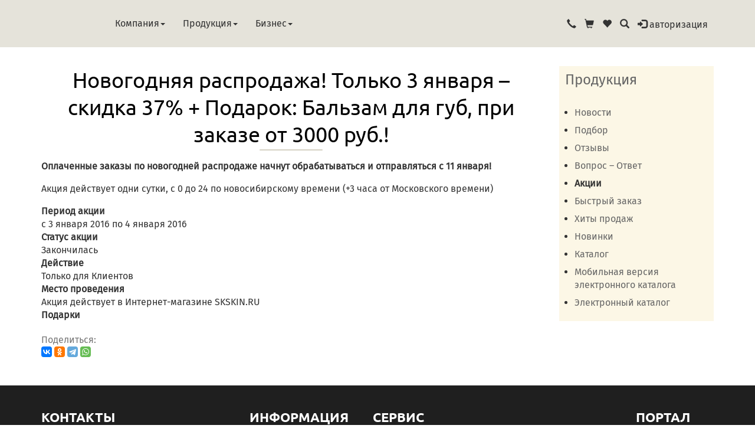

--- FILE ---
content_type: text/html; charset=UTF-8
request_url: https://skskin.ru/products/actions/2016NY03-2-vfwey/
body_size: 7446
content:
<!DOCTYPE html> 
<html lang="ru">
<head>

<title>Новогодняя распродажа! Только 3 января – скидка 37% + Подарок: Бальзам для губ, при заказе от 3000 руб.! :: Скидочные и подарочные акции :: Продукция :: Секрет Красоты</title>
    <meta name="viewport" content="width=device-width, initial-scale=1.0">
    <meta name="Keywords" content="сухая косметика, акции, подарки, дискаунт, распродажа, косметика, каталог, продукция, продукты, товары, средства, Секрет Красоты, Secret of Beauty, ЛН-Косметика, натуральная, оригинальная, официальный сайт"/>
    <meta name="Description" content="Новогодняя распродажа! Только 3 января – скидка 37% + Подарок: Бальзам для губ, при заказе от 3000 руб.!
У нас постоянно действуют различные акции и скидочные программы!
Каталог продукции &quot;Секрет Красоты&quot;, Сухая косметика, ЛН-Косметика
Официальный сайт Компании «Секрет Красоты» (Secret of beauty) – производителя натуральной сухой косметик"/>
    <meta http-equiv="Expires" content=""/>
    <meta http-equiv="content-type" content="text/html; charset=utf-8"/>

    <link href="/css/bootstrap.css" rel="stylesheet" type="text/css" media="all" />
    <link href="/css/style-new.css?v30" rel="stylesheet" type="text/css" media="all" />
    <link href="/-/slick/slick.css" rel="stylesheet" type="text/css" />
    <link href="/-/slick/slick-theme.css" rel="stylesheet" type="text/css" />
    <link href="/-/fancybox/jquery.fancybox.min.css" rel="stylesheet">
    <meta name="viewport" content="width=device-width, initial-scale=1">
    <meta http-equiv="Content-Type" content="text/html; charset=utf-8" />
    <link href="/css/style4.css?v4" rel="stylesheet" type="text/css" media="all">
    <link rel="image_src" href="/i/logo2022.jpg"/>



    <script language='JavaScript' type="text/javascript" src="/js/jquery-1.11.3.min.js"></script>
    <script src="/-/fancybox/jquery.fancybox.min.js"></script>
    <script language='JavaScript' type="text/javascript" src="/js/slick.min.js?v2"></script>
    <script language='JavaScript' type="text/javascript" src="/js/bootstrap.min.js"></script>
    <script language='JavaScript' type="text/javascript" src='/js/md5.js'></script>
    <script language='JavaScript' type="text/javascript" src='/js/jquery.maskedinput.js?v3'></script>
    <script language='JavaScript' type="text/javascript" src='/js/jquery.simplemodal.js?v2'></script>
    <script language='JavaScript' type="text/javascript" src='/js/jquery.cookie.js?v2'></script>
    <script language='JavaScript' type="text/javascript" src='/js/order.js?v6'></script>
    <script language='JavaScript' type='text/javascript' src='/js/wishlist.js'></script>
    <script language='JavaScript' type="text/javascript" src='/js/scripts.js?v10'></script>
    <script language='JavaScript' type="text/javascript" src='/js/search.js?v1'></script>

    <script type="text/javascript">
    var invitecode='';
    </script>


</head>
<body>

<style>
</style>
<!--header-->
<div class="header">

  <div class="header-bg"></div>
  <div class="head">
    <div class="container">
      <div class="logo">
        <a href="/" title="" ><img src="/i/logo2022.svg" alt=""></a>  
      </div>
<script>
$(document).ready(function(){
$('#bs-megadropdown-tabs').on('show.bs.collapse', function () {
  $('body').css({'overflow':'hidden'});
})
$('#bs-megadropdown-tabs').on('hidden.bs.collapse', function () {
  $('body').css({'overflow':'auto'});
})


$('.show-subsec').click(function(el){
  $this = $(this);
  if ($this.hasClass('open')) {
    hide($this);
  } else {
    $this.parents('ul').find('.show-subsec.open').each(function(){hide($(this))});
    show($this);
  }
  
  return false;
  function show(el) {
    el.siblings('div').show(200);
    el.addClass('open');
    el.find('span').removeClass('glyphicon-menu-down').addClass('glyphicon-menu-up');
  }
  function hide(el) {
    el.removeClass('open');
    el.siblings('div').hide(200);
    el.find('span').removeClass('glyphicon-menu-up').addClass('glyphicon-menu-down');
  }
});
});
</script>
  <nav class="navbar nav_bottom2" role="navigation">
    <div class="navbar-header nav_2">
       <button type="button" class="navbar-toggle collapsed navbar-toggle1" data-toggle="collapse" data-target="#bs-megadropdown-tabs">
         <span class="icon-bar"></span>
         <span class="icon-bar"></span>
         <span class="icon-bar"></span>
       </button>
      
    </div> 
    <div class="collapse navbar-collapse" id="bs-megadropdown-tabs">
<button type="button" class="close" aria-label="Close" data-toggle="collapse" data-target="#bs-megadropdown-tabs">
  <span aria-hidden="true">&times;</span>
</button>
      <ul class="nav navbar-nav nav_1">         <li class="dropdown"><a class="color1" href="/company/" class="dropdown-toggle" data-toggle="dropdown">Компания<span class="caret"></span></a>        <div class="dropdown-menu ">
          <div class="menu-top row">
            <div class="col-sm-6">
                  <ul>        <li><a href="/company/about/">О компании</a></li>        <li><a href="/company/manufacture/">Производство</a></li>        <li><a href="/company/science/">Наука</a></li>        <li><a href="/company/technologies/">Технологии</a></li>        <li><a href="/company/warranty/">Гарантии</a></li>        <li><a href="/company/documents/">Документы</a></li>        <li><a href="/company/safety/">Безопасность</a></li>        <li><a href="/company/suppliers/">Поставщики</a></li>        <li><a href="/company/contacts/">Контакты</a></li>        <li><a href="/company/news/">Новости</a></li>                  </ul>  
            </div>
            <div class="col-sm-6">
<p><a href="https://ln-cosmetika.ru/">Сайт научно-производственной лаборатории НПЛ ЛН-Косметика:</a><br />


<a href="https://ln-cosmetika.ru/"><strong>ln-cosmetika.ru</strong></a></p>

<p><a href="https://ln-cosmetika.ru/"><img alt="" src="/company/var_menu/ln.png" /></a></p>

            </div>
            <div class="clearfix"></div>
          </div>                  
        </div>        </li>         <li class=" wide dropdown active"><a class="color1" href="/products/" class="dropdown-toggle" data-toggle="dropdown">Продукция<span class="caret"></span></a>        <div class="dropdown-menu">
          <div class="menu-top row">
            <div class="col-md-4">
            <h4>Каталог</h4>
                  <ul>        <li><a href="/products/tcatalog/face/">Лицо</a> 
        <a href="#" class="show-subsec"><span class="glyphicon glyphicon-menu-down"></span></a>
                  <div class="hhide"><a href="/products/tcatalog/face/Programmi/">Программный уход. СПЕЦ. ЦЕНА!!!</a>, <a href="/products/tcatalog/face/cleaning/">Очищение</a>, <a href="/products/tcatalog/face/Tonik/">Тонизация</a>, <a href="/products/tcatalog/face/Intensivnyj-uhod.-Maski./">Маски</a>, <a href="/products/tcatalog/face/science-lab/">Сыворотки</a>, <a href="/products/tcatalog/face/creams/">Кремы</a></div>
        </li>        <li><a href="/products/tcatalog/body/">Тело</a> 
        <a href="#" class="show-subsec"><span class="glyphicon glyphicon-menu-down"></span></a>
                  <div class="hhide"><a href="/products/tcatalog/body/Kompleks-programmy/">Комплекс-программы</a>, <a href="/products/tcatalog/body/Ochischenie,-piling,-obertyvaniya/">Очищение, пилинг, обертывания</a>, <a href="/products/tcatalog/body/Kremy-dlya-tela/">Кремы для тела</a>, <a href="/products/tcatalog/body/Sredstva-s-protivogribkovym-ehffektom/">Средства с противогрибковым эффектом</a></div>
        </li>        <li><a href="/products/tcatalog/hair/">Волосы</a> 
        <a href="#" class="show-subsec"><span class="glyphicon glyphicon-menu-down"></span></a>
                  <div class="hhide"><a href="/products/tcatalog/hair/Ochischenie-volos/">Очищение волос</a>, <a href="/products/tcatalog/hair/Opolaskivanie.-Litofitolos'ony/">Ополаскивание. Литофитолосьоны</a>, <a href="/products/tcatalog/hair/Okrashivanie.-Litofitokraski/">Окрашивание. Литофитокраски</a></div>
        </li>        <li><a href="/products/tcatalog/mouth/">Уход за полостью рта</a> 
        <a href="#" class="show-subsec"><span class="glyphicon glyphicon-menu-down"></span></a>
                  <div class="hhide"><a href="/products/tcatalog/mouth/Zubnye-poroshki/">Зубные порошки </a>, <a href="/products/tcatalog/mouth/Probniki/">Пробники</a></div>
        </li>        <li><a href="/products/tcatalog/life/">Товары для комфортной жизни</a> 
        <a href="#" class="show-subsec"><span class="glyphicon glyphicon-menu-down"></span></a>
                  <div class="hhide"><a href="/products/tcatalog/life/Pohudenie-i-Detoks/">Похудение и Детокс</a>, <a href="/products/tcatalog/life/Litofitochai/">Литофиточаи</a>, <a href="/products/tcatalog/life/Ochischenie-vody/">Очищение воды</a>, <a href="/products/tcatalog/life/Osushiteli-dezodoranty/">Осушители-дезодоранты</a></div>
        </li>        <li><a href="/products/tcatalog/cosmetics/">Декоративная косметика</a> 
        <a href="#" class="show-subsec"><span class="glyphicon glyphicon-menu-down"></span></a>
                  <div class="hhide"><a href="/products/tcatalog/cosmetics/VV-kremy-Science-lab-by-Crystal-Desor/">ВВ – кремы Science lab by Crystal Deсor</a>, <a href="/products/tcatalog/cosmetics/Prajmery/">Праймеры</a>, <a href="/products/tcatalog/cosmetics/Pudry/">Пудры</a>, <a href="/products/tcatalog/cosmetics/Rumyana/">Румяна</a>, <a href="/products/tcatalog/cosmetics/Konsilery/">Консилеры</a>, <a href="/products/tcatalog/cosmetics/SHimmery/">Шиммеры</a>, <a href="/products/tcatalog/cosmetics/Teni-dlya-vek/">Тени для век</a>, <a href="/products/tcatalog/cosmetics/Teni-dlya-brovej/">Тени для бровей</a>, <a href="/products/tcatalog/cosmetics/Probniki/">Пробники</a></div>
        </li>                  </ul>  
            </div>
            <div class="col-md-4">
            <h4>Продуктовые линейки</h4>
                  <ul>        <li><a href="/products/neopremium/">NEOFAM</a> 
        <a href="#" class="show-subsec"><span class="glyphicon glyphicon-menu-down"></span></a>
                  <div class="hhide"><a href="/products/neopremium/Programmnyj-uhod/">Программный уход </a>, <a href="/products/neopremium/cleaning/">Литокомплексы Neofam</a>, <a href="/products/neopremium/fam/">ФАММАСКИ</a>, <a href="/products/neopremium/spa/">SPA Локоны</a>, <a href="/products/neopremium/tester/">Пробники</a></div>
        </li>        <li><a href="/products/syscare/">Secret of Beauty</a> 
        <a href="#" class="show-subsec"><span class="glyphicon glyphicon-menu-down"></span></a>
                  <div class="hhide"><a href="/products/syscare/Programmnyj-uhod/">Программный уход </a>, <a href="/products/syscare/litho-complex/">Литокомплексы</a>, <a href="/products/syscare/litho-mask/">Литофитомаски</a>, <a href="/products/syscare/lito-lotion/">Литофитолосьоны</a>, <a href="/products/syscare/fresh-mask/">Скульптинг-маски</a>, <a href="/products/syscare/creamsSB/">Кремы Secret of Beauty</a>, <a href="/products/syscare/tester/">Пробники</a></div>
        </li>        <li><a href="/products/premium/">ЛН Science lab</a> 
        <a href="#" class="show-subsec"><span class="glyphicon glyphicon-menu-down"></span></a>
                  <div class="hhide"><a href="/products/premium/result/">Программный уход от Science lab.  СПЕЦ. ЦЕНА!!!</a>, <a href="/products/premium/cleaning/">Средства для очищения кожи</a>, <a href="/products/premium/nutrition/">Маски Science lab</a>, <a href="/products/premium/antiage-creams/">Кремы Science lab</a>, <a href="/products/premium/antiage-serum/">Cыворотки</a>, <a href="/products/premium/bb/">ВВ – кремы Science lab by Crystal Deсor</a></div>
        </li>        <li><a href="/products/herbarica/">HERBARICA</a> 
        <a href="#" class="show-subsec"><span class="glyphicon glyphicon-menu-down"></span></a>
                  <div class="hhide"><a href="/products/herbarica/tester/">Пробники</a></div>
        </li>        <li><a href="/products/crystaldecor/">Кристалл Dекор</a> 
        <a href="#" class="show-subsec"><span class="glyphicon glyphicon-menu-down"></span></a>
                  <div class="hhide"><a href="/products/crystaldecor/powder/">Пудры и основы</a>, <a href="/products/crystaldecor/concealer/">Консилер</a>, <a href="/products/crystaldecor/rouge/">Румяна</a>, <a href="/products/crystaldecor/shimmer/">Шиммер</a>, <a href="/products/crystaldecor/eye-shadow/">Тени для век</a>, <a href="/products/crystaldecor/eyebrows-shadow/">Тени для бровей</a>, <a href="/products/crystaldecor/tester/">Пробники</a></div>
        </li>        <li><a href="/products/secret/">Секрет Красоты</a> 
        <a href="#" class="show-subsec"><span class="glyphicon glyphicon-menu-down"></span></a>
                  <div class="hhide"><a href="/products/secret/litho-fito-mask/">Литофитомаски для волос</a>, <a href="/products/secret/litho-fito-shampoo/">Литофитошампуни</a>, <a href="/products/secret/litho-fito-tea/">Литофиточай</a>, <a href="/products/secret/litho-fito-paint/">Литофитокраски</a>, <a href="/products/secret/deodorants/">Осушители-дезодоранты</a>, <a href="/products/secret/lito-lotion/">Литофитолосьоны для ополаскивания волос</a>, <a href="/products/secret/demikten/">Демиктен</a></div>
        </li>        <li><a href="/products/sklife/">СК Лайф</a> 
        
        </li>        <li><a href="/products/Aksessuary/">Аксессуары</a> 
        
        </li>        <li><a href="/products/beautyflora/">Бьютифлора</a> 
        
        </li>        <li><a href="/products/care/">Уход за телом Secret of Beauty</a> 
        <a href="#" class="show-subsec"><span class="glyphicon glyphicon-menu-down"></span></a>
                  <div class="hhide"><a href="/products/care/clean/">Очищение (Литокомплексы)</a>, <a href="/products/care/care/">SPA - Уход (ЛИТОФИТОСОЛИ)</a>, <a href="/products/care/nutrition/">Питание - увлажнение (Кремы для ухода за телом)</a>, <a href="/products/care/programm/">Комплекс-программы</a></div>
        </li>        <li><a href="/products/EHksklyuzivnoe-predlozhenie/">Эксклюзивное предложение</a> 
        
        </li>                  </ul>  
            </div>
            <div class="col-md-4">
<ul>
	<li><a href="/products/actions/" id="Item_8808" title="Скидочные и подарочные акции">Скидочные и подарочные акции</a></li>
	<li><a href="/products/top/" title="Хиты продаж косметики «Секрет Красоты»">Хиты продаж косметики &laquo;Секрет Красоты&raquo;</a></li>
	<li><a href="/products/new/" title="Новая продукция «Секрет Красоты»">Новая продукция &laquo;Секрет Красоты&raquo;</a></li>
	<li><a href="/products/fast-order/" title="Быстрый заказ">Быстрый заказ</a></li>
	<li><a href="/products/articles/" title="Статьи">Статьи о продукции</a></li>
	<li><a href="/products/ingredients/" title="Косметические ингредиенты "Секрет Красоты"">Косметические ингредиенты</a></li>
	<li><a href="/products/question/" title="Вопрос – Ответ">Вопрос &ndash; Ответ</a></li>
</ul>

            </div>
            <div class="clearfix"></div>
          </div>                  
        </div>        
</li>         <li class="dropdown"><a class="color1" href="/business/" class="dropdown-toggle" data-toggle="dropdown">Бизнес<span class="caret"></span></a>        <div class="dropdown-menu ">
          <div class="menu-top row">
            <div class="col-sm-6">
                  <ul>        <li><a href="/business/great/">Преимущества</a></li>        <li><a href="/business/school/">Бизнес-школа</a></li>        <li><a href="/business/cooperation/">Сотрудничество</a></li>        <li><a href="/business/liders/">Лидеры</a></li>        <li><a href="/business/join/">Присоединиться к бизнесу</a></li>                  </ul>  
            </div>
            <div class="col-sm-6">
<ul>
	<li><a href="/business/marketing/Marketing_Plan_11_2024.pdf" id="Item_47496" title="Маркетинг-план 2024 (11)"><i class="glyphicon glyphicon-file"></i> Маркетинг план 2024</a></li>
</ul>

            </div>
            <div class="clearfix"></div>
          </div>                  
        </div>        </li>       </ul>
    </div>
  </nav>
      <div class="misc">
          <a href="/s/callback/" data-src="/s/callback/"
          data-fancybox data-options='{"type":"ajax", "baseClass":"white", "infobar":1,"toolbar":1,"slideShow":0,"fullScreen":0,"thumbs":1,"touch":1, "smallClose":1}'
          ><i class="glyphicon glyphicon-earphone"></i></a>
          <a href="/s/b/"><i class="glyphicon glyphicon-shopping-cart"></i><span class="baskettotal"></span></a>
          <a href="/s/favorites/"><i class="glyphicon glyphicon-heart"></i><span class="wishlisttotal"></span></a>
          <a class="play-icon popup-with-zoom-anim" data-fancybox data-options='{"baseClass":"white", "infobar":0,"toolbar":0,"slideShow":0,"fullScreen":0,"thumbs":0,"touch":0}' data-src="#search-dialog" href="/search/"><i class="glyphicon glyphicon-search"> </i></a>
<a href="/auth/#ia=1" class="modal3-del"
data-fancybox data-options='{"src":"/auth/?ia=1","type":"iframe", "baseClass":"alogin2", "iframe":{"css":{"min-height":"400px","min-width":"300px"}}, "smallClose":1,"infobar":1,"toolbar":1,"slideShow":0,"fullScreen":0,"thumbs":1,"touch":1}' 

id="authlink"><i class="glyphicon glyphicon-log-in"></i> <span class="hidden-xs hidden-sm">авторизация</span></a>
      </div>

    
    
    
    
    </div>
  </div>


</div>

        <div id="search-dialog">
          <div class="search-top">
            <div class="login-search">
              <form id="searchform" target="_top" action="/search/" method="get">
              <input type="submit" value="" id="ssend">
              <input type="text" placeholder="введите поисковую фразу..." name="query">    
              </form>
            </div>
          </div>
         <div class="searchform-result">

           <div class="search-tips" id="searchtips">
           </div>
           <div class="searchform-result-list">
             <div id="searchresults">
                 <p><label for="ssend">Поиск по сайту</label></p>
             </div>
           </div>
         </div>

        </div>






<div class="print-only">
<nav><hr/><h3 class="path"><a href="/">SKSKIN.RU</a>&nbsp;>&nbsp;<a href="/products/">Продукция</a>&nbsp;>&nbsp;<a href="/products/actions/">Акции</a>&nbsp;>&nbsp;<a href="/products/actions/2016NY03-2-vfwey/">Новогодняя распродажа! Только 3 января – скидка...</a></h3><hr/></nav>
</div>

  <!--content-->
    <div class="content">
      <div class="container">
        <div class="content-top">


<div class="row">
<div class="content-main  col-md-9 col-sm-12" >
<h1 class="body-title">Новогодняя распродажа! Только 3 января – скидка 37% + Подарок: Бальзам для губ, при заказе от 3000 руб.!</h1>
<label class="line"></label>
<div class="clearfix"></div>
<div class=""><p>
	<strong>Оплаченные заказы по новогодней распродаже начнут обрабатываться и отправляться с 11 января!</strong></p>
<p>
	Акция действует одни сутки, с 0 до 24 по новосибирскому времени (+3 часа от Московского времени)</p>
<div class="clearfix"></div><div class="">
<dl><dt>Период акции</dt>
<dd>
с 3 января 2016 по 4 января 2016
</dd><dt>Статус акции</dt>
<dd>
Закончилась
</dd><dt>Действие</dt>
<dd>
Только для Клиентов
</dd><dt>Место проведения</dt>
<dd>
Акция действует в Интернет-магазине SKSKIN.RU
</dd><dt>Подарки</dt>
<dd>
<ul></ul>
</dd></dl>
</div>
<div class="clearfix"></div>
<script src="https://yastatic.net/share2/share.js"></script>
<div class="text-muted pb-1 print-no">Поделиться: <div
class="ya-share2" 
data-curtain 
data-size="s" 
data-services="vkontakte,odnoklassniki,telegram,whatsapp"
data-url="https://skskin.ru/products/actions/2016NY03-2-vfwey/" 
data-title=""
></div>
</div>

</div>
<div class="clearfix"></div>


</div>

<div class="contet-side  col-md-3 col-md-push-0 col-sm-12" >


<div class="side-menu">
<h3><a title="Продукция" href="/products/">Продукция</a></h3>
<ul><li ><a href="/products/news/">Новости</a></li><li ><a href="/products/choose/">Подбор</a></li><li ><a href="/products/reports/">Отзывы</a></li><li ><a href="/products/question/">Вопрос – Ответ</a></li><li class="active" >Акции</li><li ><a href="/products/fast-order/">Быстрый заказ</a></li><li ><a href="/products/top/">Хиты продаж</a></li><li ><a href="/products/new/">Новинки</a></li><li ><a href="/products/tcatalog/">Каталог</a></li><li ><a href="/products/Mobil'naya-versiya-ehlektronnogo-kataloga/">Мобильная версия электронного каталога</a></li><li ><a href="/products/EHlektronnyj-katalog.pdf">Электронный каталог</a></li></ul>
</div>



</div>

</div>




          <div class="clearfix"></div>
        </div>
      </div>
    </div>
  <!--//content-->


  <!--//footer-->
  <div class="footer">
  <div class="footer-middle">
        <div class="container footer-middle-in">
    <ul>
	<li><strong>Контакты</strong></li>
	<li><a href="/company/contacts/" title="Контакты">Офис Компании</a></li>
	<li><a href="/company/contacts/dc/" title="Дилерские центры и офисы продаж">Дилерские центры</a></li>
	<li><a href="/company/contacts/fb/" title="Обратная связь">Обратная связь</a></li>
	<li>
<a href="http://vk.com/sekret_krasoty_club" target="_blank" title="Группа ВКонтакте"><img alt="Группа ВК" height="31" src="/i/sn/vk.svg" width="31" /></a> 
<a href="https://www.youtube.com/channel/UCSRHqBIiv09LCRL0SsAg0Kw" target="_blank" title="Youtube канал"><img alt="Канал Youtube" height="31" src="/i/sn/youtube.svg" width="31" /></a> 
<!-- a href="https://www.instagram.com/sekretkrasoty/" target="_blank" title="Instagram"><img alt="Instagram" height="31" src="/i/sn/inst.svg" width="31" /></a -->
<a href="https://t.me/skcosmetika" target="_blank" title="Telegram"><img alt="Instagram" height="31" src="/i/sn/telegram.svg" width="31" /></a>
</li>
</ul>

<ul>
	<li><strong>Информация</strong></li>
	<li><a href="/s/b/instruction/" title="Порядок оформления заказа ">Оформление заказа</a></li>
	<li><a href="/s/b/pay/" title="Получение и оплата заказов">Оплата и получение</a></li>
	<li><a href="/products/fast-order/" title="Быстрый заказ">Быстрый заказ</a></li>
	<li><a href="/s/rules/main/" title="Оферта">Оферта</a></li>
</ul>

<ul>
	<li><strong>Сервис</strong></li>
	<li><a href="/s/l/" title="Авторизация">Авторизация</a></li>
	<li><a href="/s/p/" title="Восстановление пароля">Восстановление пароля</a></li>
	<li><a href="/s/r/" title="Регистрация для Клиентов">Регистрация Клиента</a></li>
<li><a href="http://www.paykeeper.ru" target="_blank" title="Электронная платежная система PAYKeeper"><img alt="" src="/var_footer_index/paykeeper.png" class="img-responsive" /></a></li>
</ul>

<ul class="portal">
	<li><strong>Портал</strong></li>
	<li><a href="/my/" title="Мой электронный офис">Мой офис</a></li>
</ul>


          <div class="clearfix"> </div>
        </div>
      </div>
      <div class="footer-bottom">
        <div class="container">
          <div class="footer-class"><p>
	2010-2025 &copy; ООО &laquo;Секрет Красоты&raquo;</p>
<p>
	<small>Официальный сайт производителя продукции &laquo;Секрет Красоты&raquo;<br />
	Копирование текстов и материалов портала возможно при разрешении Компании и указании активной гиперссылки на первоисточник.<br />
	<a href="/s/rules/privacy/" title="Политика обработки и сбора персональных данных и файлов cookies">Политика обработки и сбора персональных данных и файлов cookies</a></small></p>
</div>
          <div class="clearfix"> </div>
        </div>
      </div>
    </div>
    <!--//footer-->


<!-- Yandex.Metrika counter -->
<script type="text/javascript" >
   (function(m,e,t,r,i,k,a){m[i]=m[i]||function(){(m[i].a=m[i].a||[]).push(arguments)};
   m[i].l=1*new Date();
   for (var j = 0; j < document.scripts.length; j++) {if (document.scripts[j].src === r) { return; }}
   k=e.createElement(t),a=e.getElementsByTagName(t)[0],k.async=1,k.src=r,a.parentNode.insertBefore(k,a)})
   (window, document, "script", "https://mc.yandex.ru/metrika/tag.js", "ym");

   ym(4092229, "init", {
        clickmap:true,
        trackLinks:true,
        accurateTrackBounce:true,
        webvisor:true
   });
</script>
<noscript><div><img src="https://mc.yandex.ru/watch/4092229" style="position:absolute; left:-9999px;" alt="" /></div></noscript>
<!-- /Yandex.Metrika counter -->

<script type="text/javascript">(window.Image ? (new Image()) : document.createElement('img')).src = 'https://vk.com/rtrg?p=VK-RTRG-108247-dionu';</script>

<!-- Global site tag (gtag.js) - Google Analytics -->
<script async src="https://www.googletagmanager.com/gtag/js?id=G-9F15HH5FW9"></script>
<script>
  window.dataLayer = window.dataLayer || [];
  function gtag(){dataLayer.push(arguments);}
  gtag('js', new Date());

  gtag('config', 'G-9F15HH5FW9');
</script>



</body></html>

--- FILE ---
content_type: application/javascript; charset=utf-8
request_url: https://skskin.ru/js/md5.js
body_size: 2072
content:
/**
*
*  MD5 (Message-Digest Algorithm)
*  http://www.webtoolkit.info/
*
**/
 
var MD5 = function (string) {
 
	function RotateLeft(lValue, iShiftBits) {
		return (lValue<<iShiftBits) | (lValue>>>(32-iShiftBits));
	}
 
	function AddUnsigned(lX,lY) {
		var lX4,lY4,lX8,lY8,lResult;
		lX8 = (lX & 0x80000000);
		lY8 = (lY & 0x80000000);
		lX4 = (lX & 0x40000000);
		lY4 = (lY & 0x40000000);
		lResult = (lX & 0x3FFFFFFF)+(lY & 0x3FFFFFFF);
		if (lX4 & lY4) {
			return (lResult ^ 0x80000000 ^ lX8 ^ lY8);
		}
		if (lX4 | lY4) {
			if (lResult & 0x40000000) {
				return (lResult ^ 0xC0000000 ^ lX8 ^ lY8);
			} else {
				return (lResult ^ 0x40000000 ^ lX8 ^ lY8);
			}
		} else {
			return (lResult ^ lX8 ^ lY8);
		}
 	}
 
 	function F(x,y,z) { return (x & y) | ((~x) & z); }
 	function G(x,y,z) { return (x & z) | (y & (~z)); }
 	function H(x,y,z) { return (x ^ y ^ z); }
	function I(x,y,z) { return (y ^ (x | (~z))); }
 
	function FF(a,b,c,d,x,s,ac) {
		a = AddUnsigned(a, AddUnsigned(AddUnsigned(F(b, c, d), x), ac));
		return AddUnsigned(RotateLeft(a, s), b);
	};
 
	function GG(a,b,c,d,x,s,ac) {
		a = AddUnsigned(a, AddUnsigned(AddUnsigned(G(b, c, d), x), ac));
		return AddUnsigned(RotateLeft(a, s), b);
	};
 
	function HH(a,b,c,d,x,s,ac) {
		a = AddUnsigned(a, AddUnsigned(AddUnsigned(H(b, c, d), x), ac));
		return AddUnsigned(RotateLeft(a, s), b);
	};
 
	function II(a,b,c,d,x,s,ac) {
		a = AddUnsigned(a, AddUnsigned(AddUnsigned(I(b, c, d), x), ac));
		return AddUnsigned(RotateLeft(a, s), b);
	};
 
	function ConvertToWordArray(string) {
		var lWordCount;
		var lMessageLength = string.length;
		var lNumberOfWords_temp1=lMessageLength + 8;
		var lNumberOfWords_temp2=(lNumberOfWords_temp1-(lNumberOfWords_temp1 % 64))/64;
		var lNumberOfWords = (lNumberOfWords_temp2+1)*16;
		var lWordArray=Array(lNumberOfWords-1);
		var lBytePosition = 0;
		var lByteCount = 0;
		while ( lByteCount < lMessageLength ) {
			lWordCount = (lByteCount-(lByteCount % 4))/4;
			lBytePosition = (lByteCount % 4)*8;
			lWordArray[lWordCount] = (lWordArray[lWordCount] | (string.charCodeAt(lByteCount)<<lBytePosition));
			lByteCount++;
		}
		lWordCount = (lByteCount-(lByteCount % 4))/4;
		lBytePosition = (lByteCount % 4)*8;
		lWordArray[lWordCount] = lWordArray[lWordCount] | (0x80<<lBytePosition);
		lWordArray[lNumberOfWords-2] = lMessageLength<<3;
		lWordArray[lNumberOfWords-1] = lMessageLength>>>29;
		return lWordArray;
	};
 
	function WordToHex(lValue) {
		var WordToHexValue="",WordToHexValue_temp="",lByte,lCount;
		for (lCount = 0;lCount<=3;lCount++) {
			lByte = (lValue>>>(lCount*8)) & 255;
			WordToHexValue_temp = "0" + lByte.toString(16);
			WordToHexValue = WordToHexValue + WordToHexValue_temp.substr(WordToHexValue_temp.length-2,2);
		}
		return WordToHexValue;
	};
 
	function Utf8Encode(string) {
		string = string.replace(/\r\n/g,"\n");
		var utftext = "";
 
		for (var n = 0; n < string.length; n++) {
 
			var c = string.charCodeAt(n);
 
			if (c < 128) {
				utftext += String.fromCharCode(c);
			}
			else if((c > 127) && (c < 2048)) {
				utftext += String.fromCharCode((c >> 6) | 192);
				utftext += String.fromCharCode((c & 63) | 128);
			}
			else {
				utftext += String.fromCharCode((c >> 12) | 224);
				utftext += String.fromCharCode(((c >> 6) & 63) | 128);
				utftext += String.fromCharCode((c & 63) | 128);
			}
 
		}
 
		return utftext;
	};
 
	var x=Array();
	var k,AA,BB,CC,DD,a,b,c,d;
	var S11=7, S12=12, S13=17, S14=22;
	var S21=5, S22=9 , S23=14, S24=20;
	var S31=4, S32=11, S33=16, S34=23;
	var S41=6, S42=10, S43=15, S44=21;
 
	string = Utf8Encode(string);
 
	x = ConvertToWordArray(string);
 
	a = 0x67452301; b = 0xEFCDAB89; c = 0x98BADCFE; d = 0x10325476;
 
	for (k=0;k<x.length;k+=16) {
		AA=a; BB=b; CC=c; DD=d;
		a=FF(a,b,c,d,x[k+0], S11,0xD76AA478);
		d=FF(d,a,b,c,x[k+1], S12,0xE8C7B756);
		c=FF(c,d,a,b,x[k+2], S13,0x242070DB);
		b=FF(b,c,d,a,x[k+3], S14,0xC1BDCEEE);
		a=FF(a,b,c,d,x[k+4], S11,0xF57C0FAF);
		d=FF(d,a,b,c,x[k+5], S12,0x4787C62A);
		c=FF(c,d,a,b,x[k+6], S13,0xA8304613);
		b=FF(b,c,d,a,x[k+7], S14,0xFD469501);
		a=FF(a,b,c,d,x[k+8], S11,0x698098D8);
		d=FF(d,a,b,c,x[k+9], S12,0x8B44F7AF);
		c=FF(c,d,a,b,x[k+10],S13,0xFFFF5BB1);
		b=FF(b,c,d,a,x[k+11],S14,0x895CD7BE);
		a=FF(a,b,c,d,x[k+12],S11,0x6B901122);
		d=FF(d,a,b,c,x[k+13],S12,0xFD987193);
		c=FF(c,d,a,b,x[k+14],S13,0xA679438E);
		b=FF(b,c,d,a,x[k+15],S14,0x49B40821);
		a=GG(a,b,c,d,x[k+1], S21,0xF61E2562);
		d=GG(d,a,b,c,x[k+6], S22,0xC040B340);
		c=GG(c,d,a,b,x[k+11],S23,0x265E5A51);
		b=GG(b,c,d,a,x[k+0], S24,0xE9B6C7AA);
		a=GG(a,b,c,d,x[k+5], S21,0xD62F105D);
		d=GG(d,a,b,c,x[k+10],S22,0x2441453);
		c=GG(c,d,a,b,x[k+15],S23,0xD8A1E681);
		b=GG(b,c,d,a,x[k+4], S24,0xE7D3FBC8);
		a=GG(a,b,c,d,x[k+9], S21,0x21E1CDE6);
		d=GG(d,a,b,c,x[k+14],S22,0xC33707D6);
		c=GG(c,d,a,b,x[k+3], S23,0xF4D50D87);
		b=GG(b,c,d,a,x[k+8], S24,0x455A14ED);
		a=GG(a,b,c,d,x[k+13],S21,0xA9E3E905);
		d=GG(d,a,b,c,x[k+2], S22,0xFCEFA3F8);
		c=GG(c,d,a,b,x[k+7], S23,0x676F02D9);
		b=GG(b,c,d,a,x[k+12],S24,0x8D2A4C8A);
		a=HH(a,b,c,d,x[k+5], S31,0xFFFA3942);
		d=HH(d,a,b,c,x[k+8], S32,0x8771F681);
		c=HH(c,d,a,b,x[k+11],S33,0x6D9D6122);
		b=HH(b,c,d,a,x[k+14],S34,0xFDE5380C);
		a=HH(a,b,c,d,x[k+1], S31,0xA4BEEA44);
		d=HH(d,a,b,c,x[k+4], S32,0x4BDECFA9);
		c=HH(c,d,a,b,x[k+7], S33,0xF6BB4B60);
		b=HH(b,c,d,a,x[k+10],S34,0xBEBFBC70);
		a=HH(a,b,c,d,x[k+13],S31,0x289B7EC6);
		d=HH(d,a,b,c,x[k+0], S32,0xEAA127FA);
		c=HH(c,d,a,b,x[k+3], S33,0xD4EF3085);
		b=HH(b,c,d,a,x[k+6], S34,0x4881D05);
		a=HH(a,b,c,d,x[k+9], S31,0xD9D4D039);
		d=HH(d,a,b,c,x[k+12],S32,0xE6DB99E5);
		c=HH(c,d,a,b,x[k+15],S33,0x1FA27CF8);
		b=HH(b,c,d,a,x[k+2], S34,0xC4AC5665);
		a=II(a,b,c,d,x[k+0], S41,0xF4292244);
		d=II(d,a,b,c,x[k+7], S42,0x432AFF97);
		c=II(c,d,a,b,x[k+14],S43,0xAB9423A7);
		b=II(b,c,d,a,x[k+5], S44,0xFC93A039);
		a=II(a,b,c,d,x[k+12],S41,0x655B59C3);
		d=II(d,a,b,c,x[k+3], S42,0x8F0CCC92);
		c=II(c,d,a,b,x[k+10],S43,0xFFEFF47D);
		b=II(b,c,d,a,x[k+1], S44,0x85845DD1);
		a=II(a,b,c,d,x[k+8], S41,0x6FA87E4F);
		d=II(d,a,b,c,x[k+15],S42,0xFE2CE6E0);
		c=II(c,d,a,b,x[k+6], S43,0xA3014314);
		b=II(b,c,d,a,x[k+13],S44,0x4E0811A1);
		a=II(a,b,c,d,x[k+4], S41,0xF7537E82);
		d=II(d,a,b,c,x[k+11],S42,0xBD3AF235);
		c=II(c,d,a,b,x[k+2], S43,0x2AD7D2BB);
		b=II(b,c,d,a,x[k+9], S44,0xEB86D391);
		a=AddUnsigned(a,AA);
		b=AddUnsigned(b,BB);
		c=AddUnsigned(c,CC);
		d=AddUnsigned(d,DD);
	}
 
	var temp = WordToHex(a)+WordToHex(b)+WordToHex(c)+WordToHex(d);
 
	return temp.toLowerCase();
}